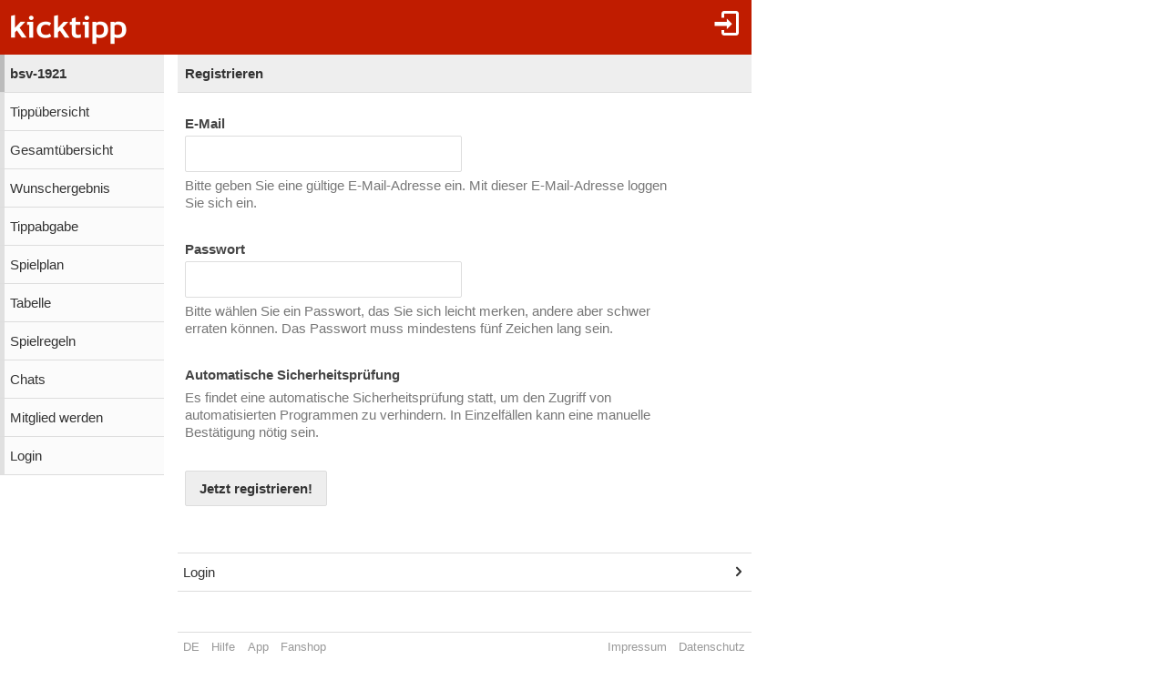

--- FILE ---
content_type: text/html;charset=utf-8
request_url: https://www.kicktipp.de/bsv-1921/profil/registrierung
body_size: 3526
content:
<!DOCTYPE html><html lang="de" data-jsDatePattern="d.m.Y" data-jsTimePattern="H:i"><head><meta charset="utf-8" /><meta name="mobile-web-app-capable" content="yes" /><meta name="viewport" content="width=device-width, initial-scale=1.0, maximum-scale=1.0, user-scalable=no" /><title>bsv-1921 - Registrieren | kicktipp</title><meta name="format-detection" content="telephone=no" /><meta name="color-scheme" content="dark light" /><script>window.viewConfig = {"targeting":{"zone":"tipprunde","wettbewerb":["1"],"erfolg":[],"key":"targeting"},"werbung":{"werbefreiUser":false,"werbungAktiv":false,"attState":"notDetermined","platform":"web","cmp":true,"cmpCheckConsent":false,"cmpLanguage":"de","cmpAuthId":null,"key":"werbung"},"adslot":{"sponsoring":false,"topmobile2":false,"key":"adslot"}}</script><meta name="description" content="Registrieren der Tipprunde bsv-1921 bei kicktipp - kostenlose Tippspiele" /><link rel="apple-touch-icon" sizes="180x180" href="/assets/apple-touch-icon-qQdJS3Mv.png" /><link rel="icon" sizes="32x32" type="image/png" href="/assets/favicon-32x32-CWw0qL3I.png" /><link rel="icon" sizes="16x16" type="image/png" href="/assets/favicon-16x16-ComJsYXG.png" /><link rel="manifest" href="/manifest.json" /><link rel="mask-icon" color="#c01c00" href="/assets/safari-pinned-tab-BtJnD-BD.svg" /><link rel="shortcut icon" href="/assets/favicon-CJzxTxQz.ico" /><meta name="msapplication-config" content="/browserconfig.xml" /><meta name="theme-color" content="#ffffff" /><script type="module" src="/assets/libs-D_cKEcoa.js">&#160;</script><link rel="stylesheet" type="text/css" media="all" href="/assets/kicktipp-CIC2dZKL.css" /><script src="https://challenges.cloudflare.com/turnstile/v0/api.js" async defer></script><script>"use strict";function _typeof(t){return(_typeof="function"==typeof Symbol&&"symbol"==typeof Symbol.iterator?function(t){return typeof t}:function(t){return t&&"function"==typeof Symbol&&t.constructor===Symbol&&t!==Symbol.prototype?"symbol":typeof t})(t)}!function(){var t=function(){var t,e,o=[],n=window,r=n;for(;r;){try{if(r.frames.__tcfapiLocator){t=r;break}}catch(t){}if(r===n.top)break;r=r.parent}t||(!function t(){var e=n.document,o=!!n.frames.__tcfapiLocator;if(!o)if(e.body){var r=e.createElement("iframe");r.style.cssText="display:none",r.name="__tcfapiLocator",e.body.appendChild(r)}else setTimeout(t,5);return!o}(),n.__tcfapi=function(){for(var t=arguments.length,n=new Array(t),r=0;r<t;r++)n[r]=arguments[r];if(!n.length)return o;"setGdprApplies"===n[0]?n.length>3&&2===parseInt(n[1],10)&&"boolean"==typeof n[3]&&(e=n[3],"function"==typeof n[2]&&n[2]("set",!0)):"ping"===n[0]?"function"==typeof n[2]&&n[2]({gdprApplies:e,cmpLoaded:!1,cmpStatus:"stub"}):o.push(n)},n.addEventListener("message",(function(t){var e="string"==typeof t.data,o={};if(e)try{o=JSON.parse(t.data)}catch(t){}else o=t.data;var n="object"===_typeof(o)&&null!==o?o.__tcfapiCall:null;n&&window.__tcfapi(n.command,n.version,(function(o,r){var a={__tcfapiReturn:{returnValue:o,success:r,callId:n.callId}};t&&t.source&&t.source.postMessage&&t.source.postMessage(e?JSON.stringify(a):a,"*")}),n.parameter)}),!1))};"undefined"!=typeof module?module.exports=t:t()}();</script>
<script>
window._sp_queue = [ ];
window._sp_ = {
  config: {
    accountId: 375,
    baseEndpoint: 'https://cdn.privacy-mgmt.com',
    consentLanguage: viewConfig.werbung.cmpLanguage,   
    gdpr: { },
    targetingParams: { 
      werbefrei: !viewConfig.werbung.cmpCheckConsent
    },
    events: { 
      onMessageChoiceSelect: function (message_type, choice_id, 
            choice_type_id) {
         console.log('choice_type_id: ' + choice_type_id);
         if (choice_type_id === 11) {
             window.attCheckConsent()
         }
       }
    }
  }
}
</script>
<script src='https://cdn.privacy-mgmt.com/unified/wrapperMessagingWithoutDetection.js' async></script><meta name="apple-itunes-app" content="app-id=570703120, app-argument=https://www.kicktipp.de/bsv-1921/profil/registrierung" \><link rel="alternate" hreflang="de" href="https://www.kicktipp.de/bsv-1921/profil/registrierung" /></head><body class="kicktipp-mobil"><div id="wbwrapper"><div id="pagewrapper"><div id="topbar" class="noprint"><div id="topbar-icons"><div class="icon"><a class="navtoggle" href="/bsv-1921/profil/login"><i class="kicktipp-icon-login"></i></a></div></div><div id="toggle" class="visible-small-inline-block"><div id="togglewrapper"><div class="kicktipp-icon-list2"></div><img alt="kt" width="35" height="50" class="for-dark-background" src="/assets/logo-mobil-kurz-white-BY-mCkpn.png" /></div></div><div id="logo" class="visible-medium-inline-block"><a href="/" id="logowrapper"><img alt="kicktipp" class="for-dark-background" src="/assets/kicktipp-logo-white-320x120-BQUyz9q9.png" /></a></div><h1 id="title" class="visible-small-block"><span class="line1">bsv-1921</span><span class="line2">Registrieren</span></h1></div><div id="wrapper" class="flex-row"><div id="overlay"> </div><div class="navigation-wrapper"><nav id="navigation" class="noprint"><div class="menu level1 visible-small-block"><a class="navback" href="/"><i class="kicktipp-icon-arrow-left2"></i><span>kicktipp</span></a></div><div class="level0"><a href="/bsv-1921/">bsv-1921</a></div><div class="level1"><a href="/bsv-1921/tippuebersicht">Tippübersicht</a></div><div class="level1"><a href="/bsv-1921/gesamtuebersicht">Gesamtübersicht</a></div><div class="level1"><a href="/bsv-1921/wunschergebnis?reset=true">Wunschergebnis</a></div><div class="level1"><a href="/bsv-1921/tippabgabe">Tippabgabe</a></div><div class="level1"><a href="/bsv-1921/tippspielplan">Spielplan</a></div><div class="level1"><a href="/bsv-1921/tabellen">Tabelle</a></div><div class="level1"><a href="/bsv-1921/spielregeln">Spielregeln</a></div><div class="level1"><a href="/bsv-1921/chatliste">Chats</a></div><div class="level1"><a href="/bsv-1921/mitgliedwerden">Mitglied werden</a></div><div class="level1"><a href="/bsv-1921/profil/login">Login</a></div></div></nav><div class="kicktipp-content" id="kicktipp-content"><div class="visible-medium-block" id="pagetitle"><div class="pagetitle">Registrieren</div></div><div class="pagecontent"><form id="benutzerAnlegenForm" class="formnew" novalidate="novalidate" action="/bsv-1921/profil/registrierung" method="post" accept-charset="UTF-8"><div class="formwrapper"><div class="formrow"><div class="formlabel"><label for="emailadresse">E-Mail</label></div><div class="formfield"><div class="forminput"><input id="emailadresse" name="emailadresse" autocomplete="username" type="email" value="" size="30" maxlength="80"/></div><div class="formhelp"><p>Bitte geben Sie eine gültige E-Mail-Adresse ein. Mit dieser E-Mail-Adresse loggen Sie sich ein.</p></div></div></div><div class="formrow"><div class="formlabel"><label for="passwort">Passwort</label></div><div class="formfield"><div class="forminput"><input id="passwort" name="passwort" autocomplete="new-password" type="password" value="" size="30" maxlength="80"/></div><div class="formhelp"><p>Bitte wählen Sie ein Passwort, das Sie sich leicht merken, andere aber schwer erraten können. Das Passwort muss mindestens fünf Zeichen lang sein.</p></div></div></div><div class="formrow"><div class="formlabel"><label>Automatische Sicherheitsprüfung</label></div><div class="cf-turnstile" data-sitekey="0x4AAAAAAAPu-eG90FWXa-xq" data-action="benutzerAnlegen" data-callback="turnstileCallback" data-theme="light" data-language="de"><script>function turnstileCallback(e) {document.getElementsByClassName('cf-turnstile')[0].setAttribute('success', 'true')}</script></div><div class="formfield"><div class="forminput"></div><div class="formhelp"><p>Es findet eine automatische Sicherheitsprüfung statt, um den Zugriff von automatisierten Programmen zu verhindern. In Einzelfällen kann eine manuelle Bestätigung nötig sein.</p></div></div></div><div class="formrow"><div class="formfield formsubmit"><button name="submitbutton" type="submit">Jetzt registrieren!</button></div></div></div></form><div class="menu bordertop"><div class="level0"><a href="/bsv-1921/profil/login">Login</a></div></div></div><div class="footer noprint"><div class="footer-block noprint"><div><a class="" href="/bsv-1921/profil/sprache"><span style="text-transform: uppercase">de</span></a></div><div><a class="" href="/info/service/hilfe/">Hilfe</a></div><div><a class="" href="/info/service/app">App</a></div><div><a href="https://kicktipp.myspreadshop.de/">Fanshop</a></div></div><div class="footer-block noprint"><div><a class="" href="/info/service/impressum">Impressum</a></div><div><a class="" href="/info/service/datenschutz/">Datenschutz</a></div></div></div></div></div><div id="footer-tail"> </div><script>
window.fehlendeTipps = 0;
window.kurzname = "bsv-1921";
function showSdkAd() { return false }
function getSdkAdPhone() { return '' }
function getSdkAdPhone100px() { return '' }
function getSdkAdTablet() { return '' }
function getDarkmode() { return "off" }
function startUrl() { return "https://www.kicktipp.de/" }
function KtAppleBadgeNummer() {	return fehlendeTipps }
function isAppRequest() { return false }
window.integrationsUrl = "";
window.mobileDeviceTokenDTO = {
    appRequest: false,
	ableToInAppPurchase: false,
	ios: false
}
if (typeof (Android) != 'undefined') {
	if (fehlendeTipps === 0) {
		Android.cancelNotification("12321");
	}
}
	</script><script type="module" src="/assets/darkmode-D0WE15YZ.js">&#160;</script><script type="module" src="/assets/mobil-Bc43ZhRp.js">&#160;</script></div></div></body></html>